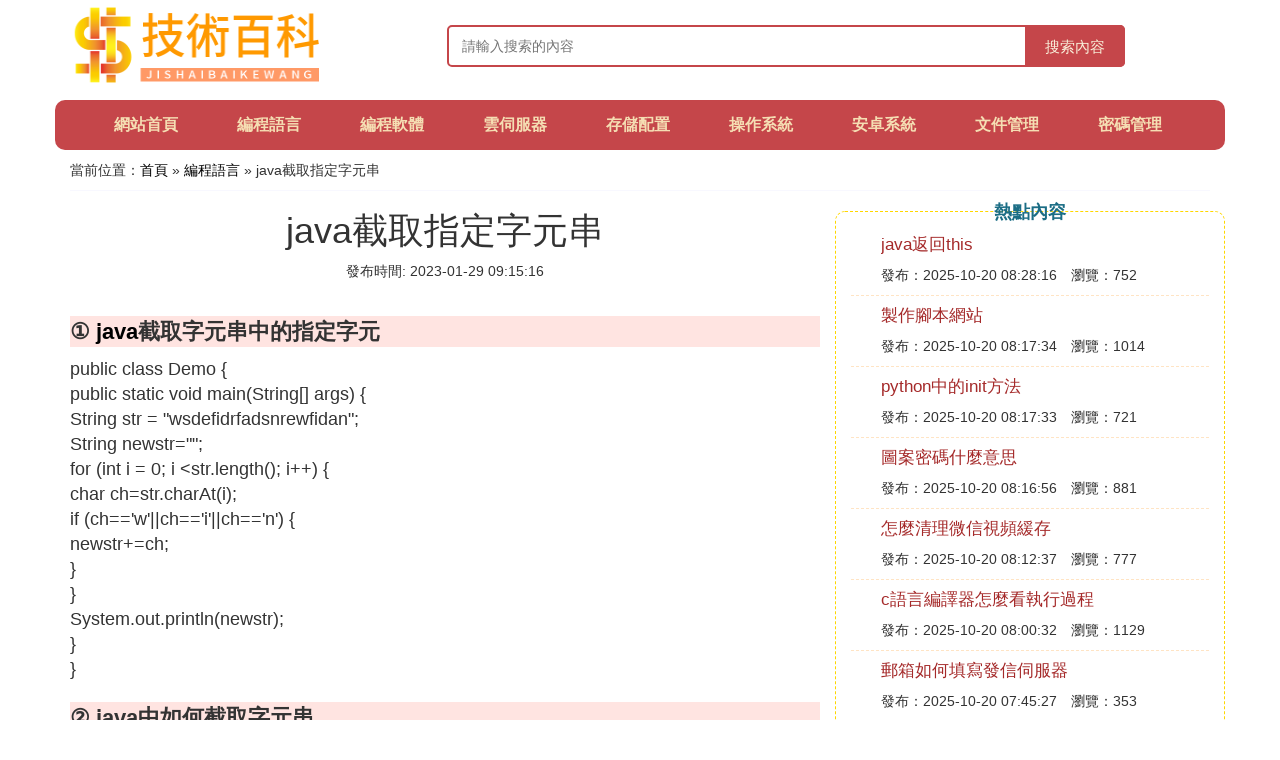

--- FILE ---
content_type: text/html;charset=utf-8
request_url: https://www.ultimate-communications.com/language_273198
body_size: 3666
content:
<!DOCTYPE html>
<html>
	<head>
		<meta charset="utf-8" />
		<meta name="viewport" content="width=device-width, initial-scale=1.0, user-scalable=no, minimum-scale=1.0, maximum-scale=1.0"/>
		<meta http-equiv="Cache-Control" content="no-siteapp"/>
		<meta http-equiv="Cache-Control" content="no-transform"/>
		<title>java截取指定字元串_java中如何截取字元串_技術百科網</title>
		<meta name="description" content="本資訊是關於java中如何截取字元串,java中如何截取字元串中的指定一部分,java怎麼截取指定字元之後的字元串,java 截取字元串相關的內容,由技術百科網為您收集整理請點擊查看詳情"/>
		<link href="//www.ultimate-communications.com/zh/language_273198" rel="alternate" hreflang="zh-Hans">
		<link href="//www.ultimate-communications.com/language_273198" rel="alternate" hreflang="zh-Hant">
		<link rel="stylesheet" type="text/css" href="//www.ultimate-communications.com/themes/css/bootstrap.min.css"/>
		<link rel="stylesheet" type="text/css" href="//www.ultimate-communications.com/themes/css/global.css"/>
		<script async src="https://pagead2.googlesyndication.com/pagead/js/adsbygoogle.js?client=ca-pub-5394183416272370" crossorigin="anonymous"></script>
	</head>
	<body>

		<div class="container header-area">
			<div class="row">
				<div class="logo-area col-md-3 col-sm-12 col-xs-12">
					<a href="//www.ultimate-communications.com/"><img class="lazy" src="//www.ultimate-communications.com/themes/img/loading.jpg" data-original="//www.ultimate-communications.com/themes/img/logo.png"></a>
				</div>
				<div class="search-area barmv col-md-9 col-sm-12 col-xs-12">
					<form action="//www.ultimate-communications.com/search.php" method="post" onsubmit="return check_search();">
						<input type="text" placeholder="請輸入搜索的內容" name="searchword" id="searchword">
						<button type="submit" class="searchmv">搜索內容</button>
					</form>
				</div>
			</div>
			
			<div class="container row navigation">
				<ul class="list-unstyled">
					<li class="col-md-1 col-sm-4 col-xs-4"><a href="//www.ultimate-communications.com/">網站首頁</a></li>
					<li class="col-md-1 col-sm-4 col-xs-4"><a href="//www.ultimate-communications.com/class_language_1">編程語言</a></li>
					<li class="col-md-1 col-sm-4 col-xs-4"><a href="//www.ultimate-communications.com/class_program_1">編程軟體</a></li>					
					<li class="col-md-1 col-sm-4 col-xs-4"><a href="//www.ultimate-communications.com/class_server_1">雲伺服器</a></li>					
					<li class="col-md-1 col-sm-4 col-xs-4"><a href="//www.ultimate-communications.com/class_config_1">存儲配置</a></li>					
					<li class="col-md-1 col-sm-4 col-xs-4"><a href="//www.ultimate-communications.com/class_system_1">操作系統</a></li>					
					<li class="col-md-1 col-sm-4 col-xs-4"><a href="//www.ultimate-communications.com/class_android_1">安卓系統</a></li>					
					<li class="col-md-1 col-sm-4 col-xs-4"><a href="//www.ultimate-communications.com/class_file_1">文件管理</a></li>					
					<li class="col-md-1 col-sm-4 col-xs-4"><a href="//www.ultimate-communications.com/class_password_1">密碼管理</a></li>					
				</ul>
			</div>
		</div>
		
		<div class="container content-main">
			<div class="location col-md-12 col-sm-12 col-xs-12">
				當前位置：<a href="//www.ultimate-communications.com/">首頁</a> &raquo; <a href="//www.ultimate-communications.com/class_language_1">編程語言</a> &raquo; java截取指定字元串
			</div>
			
			<div class="row">
				<div class="content-left col-md-8 col-sm-12 col-xs-12">
					<div class="content-title"><h1>java截取指定字元串</h1></div>
					<div class="content-postime">發布時間: 2023-01-29 09:15:16</div>
					<div class="content-content">
<p class="subparagraph">① <a href="//www.ultimate-communications.com/class_language_1" title="java相關內容">java</a>截取字元串中的指定字元</p>
<p>

public class Demo {<br />public static void main(String[] args) {<br />String str = &quot;wsdefidrfadsnrewfidan&quot;;<br />String newstr=&quot;&quot;;<br />for (int i = 0; i &lt;str.length(); i++) {<br />char ch=str.charAt(i);<br />if (ch==&#39;w&#39;||ch==&#39;i&#39;||ch==&#39;n&#39;) {<br />newstr+=ch;<br />}<br />}<br />System.out.println(newstr);<br />}<br />}
</p>
<p class="subparagraph">② java中如何截取字元串</p>
<p>
截取字元串採用的是java中的split函數。<br />例把「01：大眾汽車」截取為01和大眾汽車，代碼如下：<br />package test;  <br />  <br />public class substringTest  <br />{  <br /> public static void main(String args[])   <br /> {   <br />  String N = &quot;01:大汽車&quot;;   <br />  String L=&quot;&quot;;   <br />  String R=&quot;&quot;;   <br />  int k= N.length();   <br />  for (int i = 0; i &lt; N.length(); i++)   <br />  {   <br />   if (N.substring(i, i + 1).equals(&quot;|&quot;))   <br />   {     <br />    L=N.substring(0,i).trim();   <br />    R=N.substring(i+1,k).trim();   <br />   }   <br />   else   <br />   {   <br />                <br />   }   <br />   System.out.println(L);   <br />   System.out.println(R);   <br />  }  <br /> }  <br />}
</p>
<p class="subparagraph">③ java怎麼截取指定字元之後的字元串</p>


<p>可以通過java的」substring「方法截取出對應的字元串，前提是知道開始和結束的字元串的值。</p>
<p class="subparagraph">④ java 截取字元串</p>
<p>

用String類的substring(int from,int to)方法去截字元串位置為from到to-1位置的字元<br />substring(int index)方法去截字元串位置index-1及以後的所有字元串，注意字元串的字元位置是從0開始的，substring(int from ,int to)方法是前閉後開的，即[from,to),可以理解為[from,to-1]<br />例：String name=&quot;helloworld&quot;;<br />    System.out.println(name.substring(name.length()-1,name.length()));//輸出d<br />    System.out.println(name.substring(name.length()-1));//輸出d
</p>
<p class="subparagraph">⑤ java中如何截取字元串中的指定一部分</p>


<p>java用substring函數截取string中一段字元串</p><p>在String中有兩個substring()函數，如下：</p><p>一：String.substring(intstart)</p><p>參數：</p><p>start：要截取位置的索引</p><p>返回：</p><p>從start開始到結束的字元串</p><p>例如：Stringstr=&quot;helloword!&quot;;System.out.println(str.substring(1));</p><p>System.out.println(str.substring(3));</p><p>System.out.println(str.substring(6));</p><p>將得到結果為：</p><p>elloword!</p><p>loword!</p><p>ord!</p><p>如果start大於字元串的長度將會拋出越界異常；</p><p><img class="lazy illustration" src="//www.ultimate-communications.com/images/loading.jpg" data-original="//www.ultimate-communications.com/img_b3fb43166d224f4a891dc02403f790529822d105"/></p><p>二：String.substring(intbeginIndex,intendIndex)</p><p>參數：</p><p>beginIndex開始位置索引</p><p>endIndex結束位置索引</p><p>返回：</p><p>從beginIndex位置到endIndex位置內的字元串</p><p>例如：Stringstr=&quot;helloword!&quot;;</p><p>System.out.println(str.substring(1,4));</p><p>System.out.println(str.substring(3,5));</p><p>System.out.println(str.substring(0,4));</p><p>將得到結果為：</p><p>ell</p><p>lo</p><p>hell</p><p>如果startIndex和endIndex其中有越界的將會拋出越界異常。</p>


					</div>
					
					<div class="readall_box" >
						<div class="read_more_mask"></div>
						<a class="read_more_btn" target="_self">閱讀全文</a>
					</div>
					
					<div class="clearfix"></div>

					<div class="related-news">
						<h3>與java截取指定字元串相關的資訊</h3>
						<div class="related-list row">
							<ul class="list-unstyled">
								
								<li class="col-md-6 col-sm-6 col-xs-6"><a href="//www.ultimate-communications.com/language_491011">java返回this</a></li>
								
								<li class="col-md-6 col-sm-6 col-xs-6"><a href="//www.ultimate-communications.com/language_491009">python中的init方法</a></li>
								
								<li class="col-md-6 col-sm-6 col-xs-6"><a href="//www.ultimate-communications.com/language_491002">python股票數據獲取</a></li>
								
								<li class="col-md-6 col-sm-6 col-xs-6"><a href="//www.ultimate-communications.com/language_490998">python網站搭建</a></li>
								
								<li class="col-md-6 col-sm-6 col-xs-6"><a href="//www.ultimate-communications.com/language_490992">快速排序c語言實現</a></li>
								
								<li class="col-md-6 col-sm-6 col-xs-6"><a href="//www.ultimate-communications.com/language_490980">java回調線程</a></li>
								
								<li class="col-md-6 col-sm-6 col-xs-6"><a href="//www.ultimate-communications.com/language_490976">php調用攝像頭</a></li>
								
								<li class="col-md-6 col-sm-6 col-xs-6"><a href="//www.ultimate-communications.com/language_490966">linuxphp是否安裝</a></li>
								
								<li class="col-md-6 col-sm-6 col-xs-6"><a href="//www.ultimate-communications.com/language_490965">sql注入order</a></li>
								
								<li class="col-md-6 col-sm-6 col-xs-6"><a href="//www.ultimate-communications.com/language_490964">c語言拷貝內存實現</a></li>
								
							</ul>
						</div>
					</div>
					
				</div>
				
				<div class="content-right col-md-4 col-sm-12 col-xs-12">
					<div class="right-text">熱點內容</div>
					
					<div class="single-item">
						<span class="archive-title"><a href="//www.ultimate-communications.com/language_491011">java返回this</a></span>
						<span class="archive-uptime">發布：2025-10-20 08:28:16</span>
						<span class="archive-view">瀏覽：752</span>
					</div>
					
					<div class="single-item">
						<span class="archive-title"><a href="//www.ultimate-communications.com/program_491010">製作腳本網站</a></span>
						<span class="archive-uptime">發布：2025-10-20 08:17:34</span>
						<span class="archive-view">瀏覽：1014</span>
					</div>
					
					<div class="single-item">
						<span class="archive-title"><a href="//www.ultimate-communications.com/language_491009">python中的init方法</a></span>
						<span class="archive-uptime">發布：2025-10-20 08:17:33</span>
						<span class="archive-view">瀏覽：721</span>
					</div>
					
					<div class="single-item">
						<span class="archive-title"><a href="//www.ultimate-communications.com/password_491008">圖案密碼什麼意思</a></span>
						<span class="archive-uptime">發布：2025-10-20 08:16:56</span>
						<span class="archive-view">瀏覽：881</span>
					</div>
					
					<div class="single-item">
						<span class="archive-title"><a href="//www.ultimate-communications.com/file_491007">怎麼清理微信視頻緩存</a></span>
						<span class="archive-uptime">發布：2025-10-20 08:12:37</span>
						<span class="archive-view">瀏覽：777</span>
					</div>
					
					<div class="single-item">
						<span class="archive-title"><a href="//www.ultimate-communications.com/program_491006">c語言編譯器怎麼看執行過程</a></span>
						<span class="archive-uptime">發布：2025-10-20 08:00:32</span>
						<span class="archive-view">瀏覽：1129</span>
					</div>
					
					<div class="single-item">
						<span class="archive-title"><a href="//www.ultimate-communications.com/server_491005">郵箱如何填寫發信伺服器</a></span>
						<span class="archive-uptime">發布：2025-10-20 07:45:27</span>
						<span class="archive-view">瀏覽：353</span>
					</div>
					
					<div class="single-item">
						<span class="archive-title"><a href="//www.ultimate-communications.com/program_491004">shell腳本入門案例</a></span>
						<span class="archive-uptime">發布：2025-10-20 07:44:45</span>
						<span class="archive-view">瀏覽：232</span>
					</div>
					
					<div class="single-item">
						<span class="archive-title"><a href="//www.ultimate-communications.com/file_491003">怎麼上傳照片瀏覽上傳</a></span>
						<span class="archive-uptime">發布：2025-10-20 07:44:03</span>
						<span class="archive-view">瀏覽：912</span>
					</div>
					
					<div class="single-item">
						<span class="archive-title"><a href="//www.ultimate-communications.com/language_491002">python股票數據獲取</a></span>
						<span class="archive-uptime">發布：2025-10-20 07:39:44</span>
						<span class="archive-view">瀏覽：878</span>
					</div>
					

				</div>
			</div>
			
		</div>
		
		<div class="container footer-area">
			© Design www.ultimate-communications.com 2015-2022<br/>
			本站內容源自於網路，如遇問題可聯系相關處理。
		</div>
		
		<script src="//www.ultimate-communications.com/themes/js/jquery-3.5.1.min.js"></script>
		<script src="//www.ultimate-communications.com/themes/js/readmore.js"></script>
		<script src="//www.ultimate-communications.com/themes/js/bootstrap.min.js"></script>
		<script src="//www.ultimate-communications.com/themes/js/check.js"></script>
		<script src="//www.ultimate-communications.com/themes/js/jquery.lazyload.min.js"></script>
		<script>
			$(function(){
				$("img.lazy").lazyload();
			})
		</script>
	<script defer src="https://static.cloudflareinsights.com/beacon.min.js/vcd15cbe7772f49c399c6a5babf22c1241717689176015" integrity="sha512-ZpsOmlRQV6y907TI0dKBHq9Md29nnaEIPlkf84rnaERnq6zvWvPUqr2ft8M1aS28oN72PdrCzSjY4U6VaAw1EQ==" data-cf-beacon='{"version":"2024.11.0","token":"8a5d92f58af44de291449eaa4a61ec48","r":1,"server_timing":{"name":{"cfCacheStatus":true,"cfEdge":true,"cfExtPri":true,"cfL4":true,"cfOrigin":true,"cfSpeedBrain":true},"location_startswith":null}}' crossorigin="anonymous"></script>
</body>
</html>

--- FILE ---
content_type: text/html; charset=utf-8
request_url: https://www.google.com/recaptcha/api2/aframe
body_size: 270
content:
<!DOCTYPE HTML><html><head><meta http-equiv="content-type" content="text/html; charset=UTF-8"></head><body><script nonce="zGNMU6EB4u8vVNVWdLnB3w">/** Anti-fraud and anti-abuse applications only. See google.com/recaptcha */ try{var clients={'sodar':'https://pagead2.googlesyndication.com/pagead/sodar?'};window.addEventListener("message",function(a){try{if(a.source===window.parent){var b=JSON.parse(a.data);var c=clients[b['id']];if(c){var d=document.createElement('img');d.src=c+b['params']+'&rc='+(localStorage.getItem("rc::a")?sessionStorage.getItem("rc::b"):"");window.document.body.appendChild(d);sessionStorage.setItem("rc::e",parseInt(sessionStorage.getItem("rc::e")||0)+1);localStorage.setItem("rc::h",'1768805507752');}}}catch(b){}});window.parent.postMessage("_grecaptcha_ready", "*");}catch(b){}</script></body></html>